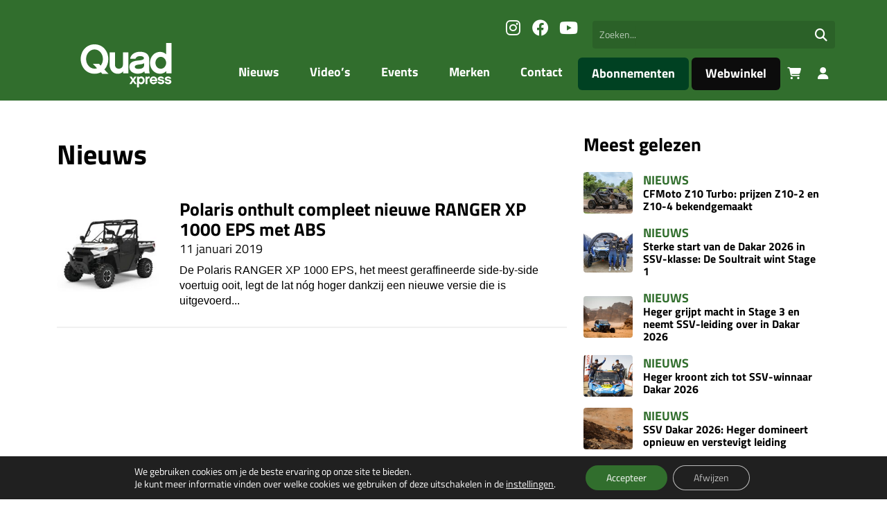

--- FILE ---
content_type: text/html; charset=UTF-8
request_url: https://quadxpress.nl/tag/polarisbenlux/
body_size: 13085
content:
<!DOCTYPE html>
<html lang="nl">
  <head>
    <meta charset="UTF-8">
    <meta name="viewport" content="width=device-width, initial-scale=1.0">
    <title>polarisbenlux Archieven - Quadxpress</title>
    
    <!-- Google Consent Mode v2 - Must be loaded FIRST -->
    <script>
      // Initialize dataLayer before any Google tags
      window.dataLayer = window.dataLayer || [];
      function gtag(){dataLayer.push(arguments);}
      
      // Set default consent state - deny all for GDPR compliance
      gtag('consent', 'default', {
        'ad_storage': 'denied',
        'ad_user_data': 'denied',
        'ad_personalization': 'denied',
        'analytics_storage': 'denied',
        'functionality_storage': 'denied',
        'personalization_storage': 'denied',
        'security_storage': 'granted',
        'wait_for_update': 500,
      });
    </script>
    
    <script src="https://code.jquery.com/jquery-3.7.1.min.js" integrity="sha256-/JqT3SQfawRcv/BIHPThkBvs0OEvtFFmqPF/lYI/Cxo=" crossorigin="anonymous"></script>
    <meta name='robots' content='index, follow, max-image-preview:large, max-snippet:-1, max-video-preview:-1' />

	<!-- This site is optimized with the Yoast SEO Premium plugin v22.2 (Yoast SEO v26.7) - https://yoast.com/wordpress/plugins/seo/ -->
	<link rel="canonical" href="https://quadxpress.nl/tag/polarisbenlux/" />
	<meta property="og:locale" content="nl_NL" />
	<meta property="og:type" content="article" />
	<meta property="og:title" content="polarisbenlux Archieven" />
	<meta property="og:url" content="https://quadxpress.nl/tag/polarisbenlux/" />
	<meta property="og:site_name" content="Quadxpress" />
	<meta name="twitter:card" content="summary_large_image" />
	<script type="application/ld+json" class="yoast-schema-graph">{"@context":"https://schema.org","@graph":[{"@type":"CollectionPage","@id":"https://quadxpress.nl/tag/polarisbenlux/","url":"https://quadxpress.nl/tag/polarisbenlux/","name":"polarisbenlux Archieven - Quadxpress","isPartOf":{"@id":"https://quadxpress.nl/#website"},"primaryImageOfPage":{"@id":"https://quadxpress.nl/tag/polarisbenlux/#primaryimage"},"image":{"@id":"https://quadxpress.nl/tag/polarisbenlux/#primaryimage"},"thumbnailUrl":"https://quadxpress.nl/wp-content/uploads/sites/2/2023/02/ranger-1000-eps-abs_white-lightning_eu-1.jpg","breadcrumb":{"@id":"https://quadxpress.nl/tag/polarisbenlux/#breadcrumb"},"inLanguage":"nl-NL"},{"@type":"ImageObject","inLanguage":"nl-NL","@id":"https://quadxpress.nl/tag/polarisbenlux/#primaryimage","url":"https://quadxpress.nl/wp-content/uploads/sites/2/2023/02/ranger-1000-eps-abs_white-lightning_eu-1.jpg","contentUrl":"https://quadxpress.nl/wp-content/uploads/sites/2/2023/02/ranger-1000-eps-abs_white-lightning_eu-1.jpg","width":2048,"height":1152},{"@type":"BreadcrumbList","@id":"https://quadxpress.nl/tag/polarisbenlux/#breadcrumb","itemListElement":[{"@type":"ListItem","position":1,"name":"Home","item":"https://quadxpress.nl/"},{"@type":"ListItem","position":2,"name":"polarisbenlux"}]},{"@type":"WebSite","@id":"https://quadxpress.nl/#website","url":"https://quadxpress.nl/","name":"Quadxpress","description":"","potentialAction":[{"@type":"SearchAction","target":{"@type":"EntryPoint","urlTemplate":"https://quadxpress.nl/?s={search_term_string}"},"query-input":{"@type":"PropertyValueSpecification","valueRequired":true,"valueName":"search_term_string"}}],"inLanguage":"nl-NL"}]}</script>
	<!-- / Yoast SEO Premium plugin. -->


<link rel='dns-prefetch' href='//platform-api.sharethis.com' />
<link rel="alternate" type="application/rss+xml" title="Quadxpress &raquo; polarisbenlux tag feed" href="https://quadxpress.nl/tag/polarisbenlux/feed/" />
<style id='wp-img-auto-sizes-contain-inline-css' type='text/css'>
img:is([sizes=auto i],[sizes^="auto," i]){contain-intrinsic-size:3000px 1500px}
/*# sourceURL=wp-img-auto-sizes-contain-inline-css */
</style>
<style id='wp-block-library-inline-css' type='text/css'>
:root{--wp-block-synced-color:#7a00df;--wp-block-synced-color--rgb:122,0,223;--wp-bound-block-color:var(--wp-block-synced-color);--wp-editor-canvas-background:#ddd;--wp-admin-theme-color:#007cba;--wp-admin-theme-color--rgb:0,124,186;--wp-admin-theme-color-darker-10:#006ba1;--wp-admin-theme-color-darker-10--rgb:0,107,160.5;--wp-admin-theme-color-darker-20:#005a87;--wp-admin-theme-color-darker-20--rgb:0,90,135;--wp-admin-border-width-focus:2px}@media (min-resolution:192dpi){:root{--wp-admin-border-width-focus:1.5px}}.wp-element-button{cursor:pointer}:root .has-very-light-gray-background-color{background-color:#eee}:root .has-very-dark-gray-background-color{background-color:#313131}:root .has-very-light-gray-color{color:#eee}:root .has-very-dark-gray-color{color:#313131}:root .has-vivid-green-cyan-to-vivid-cyan-blue-gradient-background{background:linear-gradient(135deg,#00d084,#0693e3)}:root .has-purple-crush-gradient-background{background:linear-gradient(135deg,#34e2e4,#4721fb 50%,#ab1dfe)}:root .has-hazy-dawn-gradient-background{background:linear-gradient(135deg,#faaca8,#dad0ec)}:root .has-subdued-olive-gradient-background{background:linear-gradient(135deg,#fafae1,#67a671)}:root .has-atomic-cream-gradient-background{background:linear-gradient(135deg,#fdd79a,#004a59)}:root .has-nightshade-gradient-background{background:linear-gradient(135deg,#330968,#31cdcf)}:root .has-midnight-gradient-background{background:linear-gradient(135deg,#020381,#2874fc)}:root{--wp--preset--font-size--normal:16px;--wp--preset--font-size--huge:42px}.has-regular-font-size{font-size:1em}.has-larger-font-size{font-size:2.625em}.has-normal-font-size{font-size:var(--wp--preset--font-size--normal)}.has-huge-font-size{font-size:var(--wp--preset--font-size--huge)}.has-text-align-center{text-align:center}.has-text-align-left{text-align:left}.has-text-align-right{text-align:right}.has-fit-text{white-space:nowrap!important}#end-resizable-editor-section{display:none}.aligncenter{clear:both}.items-justified-left{justify-content:flex-start}.items-justified-center{justify-content:center}.items-justified-right{justify-content:flex-end}.items-justified-space-between{justify-content:space-between}.screen-reader-text{border:0;clip-path:inset(50%);height:1px;margin:-1px;overflow:hidden;padding:0;position:absolute;width:1px;word-wrap:normal!important}.screen-reader-text:focus{background-color:#ddd;clip-path:none;color:#444;display:block;font-size:1em;height:auto;left:5px;line-height:normal;padding:15px 23px 14px;text-decoration:none;top:5px;width:auto;z-index:100000}html :where(.has-border-color){border-style:solid}html :where([style*=border-top-color]){border-top-style:solid}html :where([style*=border-right-color]){border-right-style:solid}html :where([style*=border-bottom-color]){border-bottom-style:solid}html :where([style*=border-left-color]){border-left-style:solid}html :where([style*=border-width]){border-style:solid}html :where([style*=border-top-width]){border-top-style:solid}html :where([style*=border-right-width]){border-right-style:solid}html :where([style*=border-bottom-width]){border-bottom-style:solid}html :where([style*=border-left-width]){border-left-style:solid}html :where(img[class*=wp-image-]){height:auto;max-width:100%}:where(figure){margin:0 0 1em}html :where(.is-position-sticky){--wp-admin--admin-bar--position-offset:var(--wp-admin--admin-bar--height,0px)}@media screen and (max-width:600px){html :where(.is-position-sticky){--wp-admin--admin-bar--position-offset:0px}}

/*# sourceURL=wp-block-library-inline-css */
</style><style id='global-styles-inline-css' type='text/css'>
:root{--wp--preset--aspect-ratio--square: 1;--wp--preset--aspect-ratio--4-3: 4/3;--wp--preset--aspect-ratio--3-4: 3/4;--wp--preset--aspect-ratio--3-2: 3/2;--wp--preset--aspect-ratio--2-3: 2/3;--wp--preset--aspect-ratio--16-9: 16/9;--wp--preset--aspect-ratio--9-16: 9/16;--wp--preset--color--black: #000000;--wp--preset--color--cyan-bluish-gray: #abb8c3;--wp--preset--color--white: #ffffff;--wp--preset--color--pale-pink: #f78da7;--wp--preset--color--vivid-red: #cf2e2e;--wp--preset--color--luminous-vivid-orange: #ff6900;--wp--preset--color--luminous-vivid-amber: #fcb900;--wp--preset--color--light-green-cyan: #7bdcb5;--wp--preset--color--vivid-green-cyan: #00d084;--wp--preset--color--pale-cyan-blue: #8ed1fc;--wp--preset--color--vivid-cyan-blue: #0693e3;--wp--preset--color--vivid-purple: #9b51e0;--wp--preset--gradient--vivid-cyan-blue-to-vivid-purple: linear-gradient(135deg,rgb(6,147,227) 0%,rgb(155,81,224) 100%);--wp--preset--gradient--light-green-cyan-to-vivid-green-cyan: linear-gradient(135deg,rgb(122,220,180) 0%,rgb(0,208,130) 100%);--wp--preset--gradient--luminous-vivid-amber-to-luminous-vivid-orange: linear-gradient(135deg,rgb(252,185,0) 0%,rgb(255,105,0) 100%);--wp--preset--gradient--luminous-vivid-orange-to-vivid-red: linear-gradient(135deg,rgb(255,105,0) 0%,rgb(207,46,46) 100%);--wp--preset--gradient--very-light-gray-to-cyan-bluish-gray: linear-gradient(135deg,rgb(238,238,238) 0%,rgb(169,184,195) 100%);--wp--preset--gradient--cool-to-warm-spectrum: linear-gradient(135deg,rgb(74,234,220) 0%,rgb(151,120,209) 20%,rgb(207,42,186) 40%,rgb(238,44,130) 60%,rgb(251,105,98) 80%,rgb(254,248,76) 100%);--wp--preset--gradient--blush-light-purple: linear-gradient(135deg,rgb(255,206,236) 0%,rgb(152,150,240) 100%);--wp--preset--gradient--blush-bordeaux: linear-gradient(135deg,rgb(254,205,165) 0%,rgb(254,45,45) 50%,rgb(107,0,62) 100%);--wp--preset--gradient--luminous-dusk: linear-gradient(135deg,rgb(255,203,112) 0%,rgb(199,81,192) 50%,rgb(65,88,208) 100%);--wp--preset--gradient--pale-ocean: linear-gradient(135deg,rgb(255,245,203) 0%,rgb(182,227,212) 50%,rgb(51,167,181) 100%);--wp--preset--gradient--electric-grass: linear-gradient(135deg,rgb(202,248,128) 0%,rgb(113,206,126) 100%);--wp--preset--gradient--midnight: linear-gradient(135deg,rgb(2,3,129) 0%,rgb(40,116,252) 100%);--wp--preset--font-size--small: 13px;--wp--preset--font-size--medium: 20px;--wp--preset--font-size--large: 36px;--wp--preset--font-size--x-large: 42px;--wp--preset--font-family--inter: "Inter", sans-serif;--wp--preset--font-family--cardo: Cardo;--wp--preset--spacing--20: 0.44rem;--wp--preset--spacing--30: 0.67rem;--wp--preset--spacing--40: 1rem;--wp--preset--spacing--50: 1.5rem;--wp--preset--spacing--60: 2.25rem;--wp--preset--spacing--70: 3.38rem;--wp--preset--spacing--80: 5.06rem;--wp--preset--shadow--natural: 6px 6px 9px rgba(0, 0, 0, 0.2);--wp--preset--shadow--deep: 12px 12px 50px rgba(0, 0, 0, 0.4);--wp--preset--shadow--sharp: 6px 6px 0px rgba(0, 0, 0, 0.2);--wp--preset--shadow--outlined: 6px 6px 0px -3px rgb(255, 255, 255), 6px 6px rgb(0, 0, 0);--wp--preset--shadow--crisp: 6px 6px 0px rgb(0, 0, 0);}:where(.is-layout-flex){gap: 0.5em;}:where(.is-layout-grid){gap: 0.5em;}body .is-layout-flex{display: flex;}.is-layout-flex{flex-wrap: wrap;align-items: center;}.is-layout-flex > :is(*, div){margin: 0;}body .is-layout-grid{display: grid;}.is-layout-grid > :is(*, div){margin: 0;}:where(.wp-block-columns.is-layout-flex){gap: 2em;}:where(.wp-block-columns.is-layout-grid){gap: 2em;}:where(.wp-block-post-template.is-layout-flex){gap: 1.25em;}:where(.wp-block-post-template.is-layout-grid){gap: 1.25em;}.has-black-color{color: var(--wp--preset--color--black) !important;}.has-cyan-bluish-gray-color{color: var(--wp--preset--color--cyan-bluish-gray) !important;}.has-white-color{color: var(--wp--preset--color--white) !important;}.has-pale-pink-color{color: var(--wp--preset--color--pale-pink) !important;}.has-vivid-red-color{color: var(--wp--preset--color--vivid-red) !important;}.has-luminous-vivid-orange-color{color: var(--wp--preset--color--luminous-vivid-orange) !important;}.has-luminous-vivid-amber-color{color: var(--wp--preset--color--luminous-vivid-amber) !important;}.has-light-green-cyan-color{color: var(--wp--preset--color--light-green-cyan) !important;}.has-vivid-green-cyan-color{color: var(--wp--preset--color--vivid-green-cyan) !important;}.has-pale-cyan-blue-color{color: var(--wp--preset--color--pale-cyan-blue) !important;}.has-vivid-cyan-blue-color{color: var(--wp--preset--color--vivid-cyan-blue) !important;}.has-vivid-purple-color{color: var(--wp--preset--color--vivid-purple) !important;}.has-black-background-color{background-color: var(--wp--preset--color--black) !important;}.has-cyan-bluish-gray-background-color{background-color: var(--wp--preset--color--cyan-bluish-gray) !important;}.has-white-background-color{background-color: var(--wp--preset--color--white) !important;}.has-pale-pink-background-color{background-color: var(--wp--preset--color--pale-pink) !important;}.has-vivid-red-background-color{background-color: var(--wp--preset--color--vivid-red) !important;}.has-luminous-vivid-orange-background-color{background-color: var(--wp--preset--color--luminous-vivid-orange) !important;}.has-luminous-vivid-amber-background-color{background-color: var(--wp--preset--color--luminous-vivid-amber) !important;}.has-light-green-cyan-background-color{background-color: var(--wp--preset--color--light-green-cyan) !important;}.has-vivid-green-cyan-background-color{background-color: var(--wp--preset--color--vivid-green-cyan) !important;}.has-pale-cyan-blue-background-color{background-color: var(--wp--preset--color--pale-cyan-blue) !important;}.has-vivid-cyan-blue-background-color{background-color: var(--wp--preset--color--vivid-cyan-blue) !important;}.has-vivid-purple-background-color{background-color: var(--wp--preset--color--vivid-purple) !important;}.has-black-border-color{border-color: var(--wp--preset--color--black) !important;}.has-cyan-bluish-gray-border-color{border-color: var(--wp--preset--color--cyan-bluish-gray) !important;}.has-white-border-color{border-color: var(--wp--preset--color--white) !important;}.has-pale-pink-border-color{border-color: var(--wp--preset--color--pale-pink) !important;}.has-vivid-red-border-color{border-color: var(--wp--preset--color--vivid-red) !important;}.has-luminous-vivid-orange-border-color{border-color: var(--wp--preset--color--luminous-vivid-orange) !important;}.has-luminous-vivid-amber-border-color{border-color: var(--wp--preset--color--luminous-vivid-amber) !important;}.has-light-green-cyan-border-color{border-color: var(--wp--preset--color--light-green-cyan) !important;}.has-vivid-green-cyan-border-color{border-color: var(--wp--preset--color--vivid-green-cyan) !important;}.has-pale-cyan-blue-border-color{border-color: var(--wp--preset--color--pale-cyan-blue) !important;}.has-vivid-cyan-blue-border-color{border-color: var(--wp--preset--color--vivid-cyan-blue) !important;}.has-vivid-purple-border-color{border-color: var(--wp--preset--color--vivid-purple) !important;}.has-vivid-cyan-blue-to-vivid-purple-gradient-background{background: var(--wp--preset--gradient--vivid-cyan-blue-to-vivid-purple) !important;}.has-light-green-cyan-to-vivid-green-cyan-gradient-background{background: var(--wp--preset--gradient--light-green-cyan-to-vivid-green-cyan) !important;}.has-luminous-vivid-amber-to-luminous-vivid-orange-gradient-background{background: var(--wp--preset--gradient--luminous-vivid-amber-to-luminous-vivid-orange) !important;}.has-luminous-vivid-orange-to-vivid-red-gradient-background{background: var(--wp--preset--gradient--luminous-vivid-orange-to-vivid-red) !important;}.has-very-light-gray-to-cyan-bluish-gray-gradient-background{background: var(--wp--preset--gradient--very-light-gray-to-cyan-bluish-gray) !important;}.has-cool-to-warm-spectrum-gradient-background{background: var(--wp--preset--gradient--cool-to-warm-spectrum) !important;}.has-blush-light-purple-gradient-background{background: var(--wp--preset--gradient--blush-light-purple) !important;}.has-blush-bordeaux-gradient-background{background: var(--wp--preset--gradient--blush-bordeaux) !important;}.has-luminous-dusk-gradient-background{background: var(--wp--preset--gradient--luminous-dusk) !important;}.has-pale-ocean-gradient-background{background: var(--wp--preset--gradient--pale-ocean) !important;}.has-electric-grass-gradient-background{background: var(--wp--preset--gradient--electric-grass) !important;}.has-midnight-gradient-background{background: var(--wp--preset--gradient--midnight) !important;}.has-small-font-size{font-size: var(--wp--preset--font-size--small) !important;}.has-medium-font-size{font-size: var(--wp--preset--font-size--medium) !important;}.has-large-font-size{font-size: var(--wp--preset--font-size--large) !important;}.has-x-large-font-size{font-size: var(--wp--preset--font-size--x-large) !important;}
/*# sourceURL=global-styles-inline-css */
</style>

<style id='classic-theme-styles-inline-css' type='text/css'>
/*! This file is auto-generated */
.wp-block-button__link{color:#fff;background-color:#32373c;border-radius:9999px;box-shadow:none;text-decoration:none;padding:calc(.667em + 2px) calc(1.333em + 2px);font-size:1.125em}.wp-block-file__button{background:#32373c;color:#fff;text-decoration:none}
/*# sourceURL=/wp-includes/css/classic-themes.min.css */
</style>
<link rel='stylesheet' id='poll-maker-ays-css' href='https://quadxpress.nl/wp-content/plugins/poll-maker/public/css/poll-maker-ays-public.css?ver=5.7.4' type='text/css' media='all' />
<link rel='stylesheet' id='share-this-share-buttons-sticky-css' href='https://quadxpress.nl/wp-content/plugins/sharethis-share-buttons/css/mu-style.css?ver=1768818475' type='text/css' media='all' />
<style id='woocommerce-inline-inline-css' type='text/css'>
.woocommerce form .form-row .required { visibility: visible; }
/*# sourceURL=woocommerce-inline-inline-css */
</style>
<link rel='stylesheet' id='theme-style-css' href='https://quadxpress.nl/wp-content/themes/sbx-multi/assets/css/main-quadxpress.min.css?ver=1747660942' type='text/css' media='all' />
<link rel='stylesheet' id='moove_gdpr_frontend-css' href='https://quadxpress.nl/wp-content/plugins/gdpr-cookie-compliance/dist/styles/gdpr-main-nf.css?ver=5.0.9' type='text/css' media='all' />
<style id='moove_gdpr_frontend-inline-css' type='text/css'>
				#moove_gdpr_cookie_info_bar .moove-gdpr-info-bar-container .moove-gdpr-info-bar-content a.mgbutton.moove-gdpr-infobar-reject-btn, 
				#moove_gdpr_cookie_info_bar .moove-gdpr-info-bar-container .moove-gdpr-info-bar-content button.mgbutton.moove-gdpr-infobar-reject-btn {
					background-color: transparent;
					box-shadow: inset 0 0 0 1px currentColor;
					opacity: .7;
					color: #202020;
				}

				#moove_gdpr_cookie_info_bar .moove-gdpr-info-bar-container .moove-gdpr-info-bar-content a.mgbutton.moove-gdpr-infobar-reject-btn:hover, 
				#moove_gdpr_cookie_info_bar .moove-gdpr-info-bar-container .moove-gdpr-info-bar-content button.mgbutton.moove-gdpr-infobar-reject-btn:hover {
					background-color: #202020;
					box-shadow: none;
					color: #fff;
					opacity: 1;
				}

				#moove_gdpr_cookie_info_bar:not(.gdpr-full-screen-infobar).moove-gdpr-dark-scheme .moove-gdpr-info-bar-container .moove-gdpr-info-bar-content a.mgbutton.moove-gdpr-infobar-reject-btn, #moove_gdpr_cookie_info_bar:not(.gdpr-full-screen-infobar).moove-gdpr-dark-scheme .moove-gdpr-info-bar-container .moove-gdpr-info-bar-content button.mgbutton.moove-gdpr-infobar-reject-btn {
					background-color: transparent;
					box-shadow: inset 0 0 0 1px currentColor;
					opacity: .7;
					color: #fff;
				}

				#moove_gdpr_cookie_info_bar:not(.gdpr-full-screen-infobar).moove-gdpr-dark-scheme .moove-gdpr-info-bar-container .moove-gdpr-info-bar-content a.mgbutton.moove-gdpr-infobar-reject-btn:hover, #moove_gdpr_cookie_info_bar:not(.gdpr-full-screen-infobar).moove-gdpr-dark-scheme .moove-gdpr-info-bar-container .moove-gdpr-info-bar-content button.mgbutton.moove-gdpr-infobar-reject-btn:hover {
					box-shadow: none;
					opacity: 1;
					color: #202020;
					background-color: #fff;
				}
							#moove_gdpr_cookie_modal .moove-gdpr-modal-content .moove-gdpr-tab-main h3.tab-title, 
				#moove_gdpr_cookie_modal .moove-gdpr-modal-content .moove-gdpr-tab-main span.tab-title,
				#moove_gdpr_cookie_modal .moove-gdpr-modal-content .moove-gdpr-modal-left-content #moove-gdpr-menu li a, 
				#moove_gdpr_cookie_modal .moove-gdpr-modal-content .moove-gdpr-modal-left-content #moove-gdpr-menu li button,
				#moove_gdpr_cookie_modal .moove-gdpr-modal-content .moove-gdpr-modal-left-content .moove-gdpr-branding-cnt a,
				#moove_gdpr_cookie_modal .moove-gdpr-modal-content .moove-gdpr-modal-footer-content .moove-gdpr-button-holder a.mgbutton, 
				#moove_gdpr_cookie_modal .moove-gdpr-modal-content .moove-gdpr-modal-footer-content .moove-gdpr-button-holder button.mgbutton,
				#moove_gdpr_cookie_modal .cookie-switch .cookie-slider:after, 
				#moove_gdpr_cookie_modal .cookie-switch .slider:after, 
				#moove_gdpr_cookie_modal .switch .cookie-slider:after, 
				#moove_gdpr_cookie_modal .switch .slider:after,
				#moove_gdpr_cookie_info_bar .moove-gdpr-info-bar-container .moove-gdpr-info-bar-content p, 
				#moove_gdpr_cookie_info_bar .moove-gdpr-info-bar-container .moove-gdpr-info-bar-content p a,
				#moove_gdpr_cookie_info_bar .moove-gdpr-info-bar-container .moove-gdpr-info-bar-content a.mgbutton, 
				#moove_gdpr_cookie_info_bar .moove-gdpr-info-bar-container .moove-gdpr-info-bar-content button.mgbutton,
				#moove_gdpr_cookie_modal .moove-gdpr-modal-content .moove-gdpr-tab-main .moove-gdpr-tab-main-content h1, 
				#moove_gdpr_cookie_modal .moove-gdpr-modal-content .moove-gdpr-tab-main .moove-gdpr-tab-main-content h2, 
				#moove_gdpr_cookie_modal .moove-gdpr-modal-content .moove-gdpr-tab-main .moove-gdpr-tab-main-content h3, 
				#moove_gdpr_cookie_modal .moove-gdpr-modal-content .moove-gdpr-tab-main .moove-gdpr-tab-main-content h4, 
				#moove_gdpr_cookie_modal .moove-gdpr-modal-content .moove-gdpr-tab-main .moove-gdpr-tab-main-content h5, 
				#moove_gdpr_cookie_modal .moove-gdpr-modal-content .moove-gdpr-tab-main .moove-gdpr-tab-main-content h6,
				#moove_gdpr_cookie_modal .moove-gdpr-modal-content.moove_gdpr_modal_theme_v2 .moove-gdpr-modal-title .tab-title,
				#moove_gdpr_cookie_modal .moove-gdpr-modal-content.moove_gdpr_modal_theme_v2 .moove-gdpr-tab-main h3.tab-title, 
				#moove_gdpr_cookie_modal .moove-gdpr-modal-content.moove_gdpr_modal_theme_v2 .moove-gdpr-tab-main span.tab-title,
				#moove_gdpr_cookie_modal .moove-gdpr-modal-content.moove_gdpr_modal_theme_v2 .moove-gdpr-branding-cnt a {
					font-weight: inherit				}
			#moove_gdpr_cookie_modal,#moove_gdpr_cookie_info_bar,.gdpr_cookie_settings_shortcode_content{font-family:inherit}#moove_gdpr_save_popup_settings_button{background-color:#373737;color:#fff}#moove_gdpr_save_popup_settings_button:hover{background-color:#000}#moove_gdpr_cookie_info_bar .moove-gdpr-info-bar-container .moove-gdpr-info-bar-content a.mgbutton,#moove_gdpr_cookie_info_bar .moove-gdpr-info-bar-container .moove-gdpr-info-bar-content button.mgbutton{background-color:#316e2d}#moove_gdpr_cookie_modal .moove-gdpr-modal-content .moove-gdpr-modal-footer-content .moove-gdpr-button-holder a.mgbutton,#moove_gdpr_cookie_modal .moove-gdpr-modal-content .moove-gdpr-modal-footer-content .moove-gdpr-button-holder button.mgbutton,.gdpr_cookie_settings_shortcode_content .gdpr-shr-button.button-green{background-color:#316e2d;border-color:#316e2d}#moove_gdpr_cookie_modal .moove-gdpr-modal-content .moove-gdpr-modal-footer-content .moove-gdpr-button-holder a.mgbutton:hover,#moove_gdpr_cookie_modal .moove-gdpr-modal-content .moove-gdpr-modal-footer-content .moove-gdpr-button-holder button.mgbutton:hover,.gdpr_cookie_settings_shortcode_content .gdpr-shr-button.button-green:hover{background-color:#fff;color:#316e2d}#moove_gdpr_cookie_modal .moove-gdpr-modal-content .moove-gdpr-modal-close i,#moove_gdpr_cookie_modal .moove-gdpr-modal-content .moove-gdpr-modal-close span.gdpr-icon{background-color:#316e2d;border:1px solid #316e2d}#moove_gdpr_cookie_info_bar span.moove-gdpr-infobar-allow-all.focus-g,#moove_gdpr_cookie_info_bar span.moove-gdpr-infobar-allow-all:focus,#moove_gdpr_cookie_info_bar button.moove-gdpr-infobar-allow-all.focus-g,#moove_gdpr_cookie_info_bar button.moove-gdpr-infobar-allow-all:focus,#moove_gdpr_cookie_info_bar span.moove-gdpr-infobar-reject-btn.focus-g,#moove_gdpr_cookie_info_bar span.moove-gdpr-infobar-reject-btn:focus,#moove_gdpr_cookie_info_bar button.moove-gdpr-infobar-reject-btn.focus-g,#moove_gdpr_cookie_info_bar button.moove-gdpr-infobar-reject-btn:focus,#moove_gdpr_cookie_info_bar span.change-settings-button.focus-g,#moove_gdpr_cookie_info_bar span.change-settings-button:focus,#moove_gdpr_cookie_info_bar button.change-settings-button.focus-g,#moove_gdpr_cookie_info_bar button.change-settings-button:focus{-webkit-box-shadow:0 0 1px 3px #316e2d;-moz-box-shadow:0 0 1px 3px #316e2d;box-shadow:0 0 1px 3px #316e2d}#moove_gdpr_cookie_modal .moove-gdpr-modal-content .moove-gdpr-modal-close i:hover,#moove_gdpr_cookie_modal .moove-gdpr-modal-content .moove-gdpr-modal-close span.gdpr-icon:hover,#moove_gdpr_cookie_info_bar span[data-href]>u.change-settings-button{color:#316e2d}#moove_gdpr_cookie_modal .moove-gdpr-modal-content .moove-gdpr-modal-left-content #moove-gdpr-menu li.menu-item-selected a span.gdpr-icon,#moove_gdpr_cookie_modal .moove-gdpr-modal-content .moove-gdpr-modal-left-content #moove-gdpr-menu li.menu-item-selected button span.gdpr-icon{color:inherit}#moove_gdpr_cookie_modal .moove-gdpr-modal-content .moove-gdpr-modal-left-content #moove-gdpr-menu li a span.gdpr-icon,#moove_gdpr_cookie_modal .moove-gdpr-modal-content .moove-gdpr-modal-left-content #moove-gdpr-menu li button span.gdpr-icon{color:inherit}#moove_gdpr_cookie_modal .gdpr-acc-link{line-height:0;font-size:0;color:transparent;position:absolute}#moove_gdpr_cookie_modal .moove-gdpr-modal-content .moove-gdpr-modal-close:hover i,#moove_gdpr_cookie_modal .moove-gdpr-modal-content .moove-gdpr-modal-left-content #moove-gdpr-menu li a,#moove_gdpr_cookie_modal .moove-gdpr-modal-content .moove-gdpr-modal-left-content #moove-gdpr-menu li button,#moove_gdpr_cookie_modal .moove-gdpr-modal-content .moove-gdpr-modal-left-content #moove-gdpr-menu li button i,#moove_gdpr_cookie_modal .moove-gdpr-modal-content .moove-gdpr-modal-left-content #moove-gdpr-menu li a i,#moove_gdpr_cookie_modal .moove-gdpr-modal-content .moove-gdpr-tab-main .moove-gdpr-tab-main-content a:hover,#moove_gdpr_cookie_info_bar.moove-gdpr-dark-scheme .moove-gdpr-info-bar-container .moove-gdpr-info-bar-content a.mgbutton:hover,#moove_gdpr_cookie_info_bar.moove-gdpr-dark-scheme .moove-gdpr-info-bar-container .moove-gdpr-info-bar-content button.mgbutton:hover,#moove_gdpr_cookie_info_bar.moove-gdpr-dark-scheme .moove-gdpr-info-bar-container .moove-gdpr-info-bar-content a:hover,#moove_gdpr_cookie_info_bar.moove-gdpr-dark-scheme .moove-gdpr-info-bar-container .moove-gdpr-info-bar-content button:hover,#moove_gdpr_cookie_info_bar.moove-gdpr-dark-scheme .moove-gdpr-info-bar-container .moove-gdpr-info-bar-content span.change-settings-button:hover,#moove_gdpr_cookie_info_bar.moove-gdpr-dark-scheme .moove-gdpr-info-bar-container .moove-gdpr-info-bar-content button.change-settings-button:hover,#moove_gdpr_cookie_info_bar.moove-gdpr-dark-scheme .moove-gdpr-info-bar-container .moove-gdpr-info-bar-content u.change-settings-button:hover,#moove_gdpr_cookie_info_bar span[data-href]>u.change-settings-button,#moove_gdpr_cookie_info_bar.moove-gdpr-dark-scheme .moove-gdpr-info-bar-container .moove-gdpr-info-bar-content a.mgbutton.focus-g,#moove_gdpr_cookie_info_bar.moove-gdpr-dark-scheme .moove-gdpr-info-bar-container .moove-gdpr-info-bar-content button.mgbutton.focus-g,#moove_gdpr_cookie_info_bar.moove-gdpr-dark-scheme .moove-gdpr-info-bar-container .moove-gdpr-info-bar-content a.focus-g,#moove_gdpr_cookie_info_bar.moove-gdpr-dark-scheme .moove-gdpr-info-bar-container .moove-gdpr-info-bar-content button.focus-g,#moove_gdpr_cookie_info_bar.moove-gdpr-dark-scheme .moove-gdpr-info-bar-container .moove-gdpr-info-bar-content a.mgbutton:focus,#moove_gdpr_cookie_info_bar.moove-gdpr-dark-scheme .moove-gdpr-info-bar-container .moove-gdpr-info-bar-content button.mgbutton:focus,#moove_gdpr_cookie_info_bar.moove-gdpr-dark-scheme .moove-gdpr-info-bar-container .moove-gdpr-info-bar-content a:focus,#moove_gdpr_cookie_info_bar.moove-gdpr-dark-scheme .moove-gdpr-info-bar-container .moove-gdpr-info-bar-content button:focus,#moove_gdpr_cookie_info_bar.moove-gdpr-dark-scheme .moove-gdpr-info-bar-container .moove-gdpr-info-bar-content span.change-settings-button.focus-g,span.change-settings-button:focus,button.change-settings-button.focus-g,button.change-settings-button:focus,#moove_gdpr_cookie_info_bar.moove-gdpr-dark-scheme .moove-gdpr-info-bar-container .moove-gdpr-info-bar-content u.change-settings-button.focus-g,#moove_gdpr_cookie_info_bar.moove-gdpr-dark-scheme .moove-gdpr-info-bar-container .moove-gdpr-info-bar-content u.change-settings-button:focus{color:#316e2d}#moove_gdpr_cookie_modal .moove-gdpr-branding.focus-g span,#moove_gdpr_cookie_modal .moove-gdpr-modal-content .moove-gdpr-tab-main a.focus-g,#moove_gdpr_cookie_modal .moove-gdpr-modal-content .moove-gdpr-tab-main .gdpr-cd-details-toggle.focus-g{color:#316e2d}#moove_gdpr_cookie_modal.gdpr_lightbox-hide{display:none}
/*# sourceURL=moove_gdpr_frontend-inline-css */
</style>
<script type="text/javascript" src="//platform-api.sharethis.com/js/sharethis.js?ver=2.3.6#property=63d2743e22c346001a22f8a6&amp;product=inline-buttons&amp;source=sharethis-share-buttons-wordpress" id="share-this-share-buttons-mu-js"></script>
<script type="text/javascript" src="https://quadxpress.nl/wp-includes/js/jquery/jquery.min.js?ver=3.7.1" id="jquery-core-js"></script>
<script type="text/javascript" src="https://quadxpress.nl/wp-includes/js/jquery/jquery-migrate.min.js?ver=3.4.1" id="jquery-migrate-js"></script>
<script type="text/javascript" src="https://quadxpress.nl/wp-content/plugins/woocommerce/assets/js/jquery-blockui/jquery.blockUI.min.js?ver=2.7.0-wc.9.4.4" id="jquery-blockui-js" defer="defer" data-wp-strategy="defer"></script>
<script type="text/javascript" id="wc-add-to-cart-js-extra">
/* <![CDATA[ */
var wc_add_to_cart_params = {"ajax_url":"/wp-admin/admin-ajax.php","wc_ajax_url":"/?wc-ajax=%%endpoint%%","i18n_view_cart":"Bekijk winkelwagen","cart_url":"https://quadxpress.nl/winkelmand/","is_cart":"","cart_redirect_after_add":"no"};
//# sourceURL=wc-add-to-cart-js-extra
/* ]]> */
</script>
<script type="text/javascript" src="https://quadxpress.nl/wp-content/plugins/woocommerce/assets/js/frontend/add-to-cart.min.js?ver=9.4.4" id="wc-add-to-cart-js" defer="defer" data-wp-strategy="defer"></script>
<script type="text/javascript" src="https://quadxpress.nl/wp-content/plugins/woocommerce/assets/js/js-cookie/js.cookie.min.js?ver=2.1.4-wc.9.4.4" id="js-cookie-js" defer="defer" data-wp-strategy="defer"></script>
<script type="text/javascript" id="woocommerce-js-extra">
/* <![CDATA[ */
var woocommerce_params = {"ajax_url":"/wp-admin/admin-ajax.php","wc_ajax_url":"/?wc-ajax=%%endpoint%%"};
//# sourceURL=woocommerce-js-extra
/* ]]> */
</script>
<script type="text/javascript" src="https://quadxpress.nl/wp-content/plugins/woocommerce/assets/js/frontend/woocommerce.min.js?ver=9.4.4" id="woocommerce-js" defer="defer" data-wp-strategy="defer"></script>
<link rel="https://api.w.org/" href="https://quadxpress.nl/wp-json/" /><link rel="alternate" title="JSON" type="application/json" href="https://quadxpress.nl/wp-json/wp/v2/tags/277" /><link rel="EditURI" type="application/rsd+xml" title="RSD" href="https://quadxpress.nl/xmlrpc.php?rsd" />
<meta name="generator" content="WordPress 6.9" />
<meta name="generator" content="WooCommerce 9.4.4" />

<!-- This site is using AdRotate v5.8 Professional to display their advertisements - https://ajdg.solutions/ -->
<!-- AdRotate CSS -->
<style type="text/css" media="screen">
	.g { margin:0px; padding:0px; overflow:hidden; line-height:1; zoom:1; }
	.g img { height:auto; }
	.g-col { position:relative; float:left; }
	.g-col:first-child { margin-left: 0; }
	.g-col:last-child { margin-right: 0; }
	@media only screen and (max-width: 480px) {
		.g-col, .g-dyn, .g-single { width:100%; margin-left:0; margin-right:0; }
	}
</style>
<!-- /AdRotate CSS -->

	<noscript><style>.woocommerce-product-gallery{ opacity: 1 !important; }</style></noscript>
	<style class='wp-fonts-local' type='text/css'>
@font-face{font-family:Inter;font-style:normal;font-weight:300 900;font-display:fallback;src:url('https://quadxpress.nl/wp-content/plugins/woocommerce/assets/fonts/Inter-VariableFont_slnt,wght.woff2') format('woff2');font-stretch:normal;}
@font-face{font-family:Cardo;font-style:normal;font-weight:400;font-display:fallback;src:url('https://quadxpress.nl/wp-content/plugins/woocommerce/assets/fonts/cardo_normal_400.woff2') format('woff2');}
</style>
<link rel="icon" href="https://quadxpress.nl/wp-content/uploads/sites/2/2023/03/cropped-qxauthor-32x32.png" sizes="32x32" />
<link rel="icon" href="https://quadxpress.nl/wp-content/uploads/sites/2/2023/03/cropped-qxauthor-192x192.png" sizes="192x192" />
<link rel="apple-touch-icon" href="https://quadxpress.nl/wp-content/uploads/sites/2/2023/03/cropped-qxauthor-180x180.png" />
<meta name="msapplication-TileImage" content="https://quadxpress.nl/wp-content/uploads/sites/2/2023/03/cropped-qxauthor-270x270.png" />

        
          <!-- Google Tag Manager -->
      <script>(function(w,d,s,l,i){w[l]=w[l]||[];w[l].push({'gtm.start':
      new Date().getTime(),event:'gtm.js'});var f=d.getElementsByTagName(s)[0],
      j=d.createElement(s),dl=l!='dataLayer'?'&l='+l:'';j.async=true;j.src=
      'https://www.googletagmanager.com/gtm.js?id='+i+dl;f.parentNode.insertBefore(j,f);
      })(window,document,'script','dataLayer','GTM-533BXH5P');</script>
      <!-- End Google Tag Manager -->
      <!-- Google Tag Manager -->
      <script>(function(w,d,s,l,i){w[l]=w[l]||[];w[l].push({'gtm.start':new Date().getTime(),event:'gtm.js'});var f=d.getElementsByTagName(s)[0],j=d.createElement(s),dl=l='dataLayer'?'&l='+l:'';j.async=true;j.src='https://www.googletagmanager.com/gtm.js?id='+i+dl;f.parentNode.insertBefore(j,f);})(window,document,'script','dataLayer','GTM-NJXKZ54');</script>
      <!-- End Google Tag Manager -->
    
    
    
  </head>
  <body class="archive tag tag-polarisbenlux tag-277 wp-theme-sbx-multi theme-sbx-multi woocommerce-no-js">
        <!-- Google Tag Manager (noscript) -->
    <noscript><iframe src="https://www.googletagmanager.com/ns.html?id=GTM-533BXH5P"
    height="0" width="0" style="display:none;visibility:hidden"></iframe></noscript>
    <!-- End Google Tag Manager (noscript) -->
          <div data-rocket-location-hash="46b5ec384d1573651fcf9e2729907712" class="wrapper">
  <div class="nav-overlay" style="display:none;"></div>
  <header data-rocket-location-hash="376287218b6ead3b5b6fc67b7e0c0376">
        <div data-rocket-location-hash="6c1bc5e1ccf9ef60463360172da86913" class="container navbar">
      <a href="https://quadxpress.nl" class="logo">
        <img src="https://quadxpress.nl/wp-content/uploads/sites/2/2023/01/quadxpress-logo.svg" alt="">
      </a>
      <div class="nav-elements">
        <div class="nav--top">
          <div class="socials">
            <a href="https://www.instagram.com/quadxpress/" target="_blank"><i class="fab fa-instagram"></i></a>            <a href="https://nl-nl.facebook.com/quadxpress" target="_blank"><i class="fab fa-facebook"></i></a>            <a href="https://www.youtube.com/channel/UCbs4v-qDxkgZD9wX-DcW4yg" target="_blank"><i class="fab fa-youtube"></i></a>          </div>
          <div class="search">
            <form role="search" method="get" id="searchform" action="https://quadxpress.nl/">
    <input type="search" placeholder="Zoeken..." name="s" value=""><button type="submit"><i class="fas fa-magnifying-glass"></i></button>
</form>          </div>
        </div>
        <div class="nav--bottom">
          <nav>
            <ul class="nav">
              <li id="menu-item-22608" class="menu-item menu-item-type-post_type menu-item-object-page current_page_parent menu-item-22608"><a href="https://quadxpress.nl/nieuws/">Nieuws</a></li>
<li id="menu-item-25022" class="menu-item menu-item-type-post_type_archive menu-item-object-videos menu-item-25022"><a href="https://quadxpress.nl/videos/">Video&#8217;s</a></li>
<li id="menu-item-25023" class="menu-item menu-item-type-post_type_archive menu-item-object-events menu-item-25023"><a href="https://quadxpress.nl/events/">Events</a></li>
<li id="menu-item-22609" class="menu-item menu-item-type-post_type menu-item-object-page menu-item-22609"><a href="https://quadxpress.nl/merken/">Merken</a></li>
<li id="menu-item-22610" class="menu-item menu-item-type-post_type menu-item-object-page menu-item-22610"><a href="https://quadxpress.nl/contact/">Contact</a></li>
            </ul>
          </nav>
          <span class="toggle-nav">
            <i class="fas fa-bars"></i><span>MENU</span>
          </span>
          <div class="mobile-nav">
            <span class="close"><i class="fas fa-times"></i></span>
            <nav>
              <ul class="nav">
                <li class="menu-item menu-item-type-post_type menu-item-object-page current_page_parent menu-item-22608"><a href="https://quadxpress.nl/nieuws/">Nieuws</a></li>
<li class="menu-item menu-item-type-post_type_archive menu-item-object-videos menu-item-25022"><a href="https://quadxpress.nl/videos/">Video&#8217;s</a></li>
<li class="menu-item menu-item-type-post_type_archive menu-item-object-events menu-item-25023"><a href="https://quadxpress.nl/events/">Events</a></li>
<li class="menu-item menu-item-type-post_type menu-item-object-page menu-item-22609"><a href="https://quadxpress.nl/merken/">Merken</a></li>
<li class="menu-item menu-item-type-post_type menu-item-object-page menu-item-22610"><a href="https://quadxpress.nl/contact/">Contact</a></li>
                
                .<li><a href="https://quadxpress.nl/product-categorie/abonnementen/" class="button button--green">Abonnementen</a></li>                  <li><a href="https://quadxpress.nl/webwinkel/" class="button button--white">Webwinkel</a></li>              </ul>
            </nav>
          </div>
          <div class="nav--bottom-right">
            <a href="https://quadxpress.nl/product-categorie/abonnementen/" class="button button--green me-1">Abonnementen</a><a href="https://quadxpress.nl/webwinkel/" class="button d-none d-sm-inline-block">Webwinkel</a><a href="https://quadxpress.nl/mijn-account/" id="loginBtn" class="button--icon"><i class="fas fa-user"></i></a><a href="https://quadxpress.nl/winkelmand/" class="button--icon shopicon"><i class="fas fa-shopping-cart"></i></a>          </div>
        </div>
      </div>
    </div>
  </header>  <section data-rocket-location-hash="505293c2158841a48f6d802b35434bf8" class="container py-3 py-md-5 mb-md-5">
    <div data-rocket-location-hash="78e2965a8b7b8b4dedb09d5cc8b6c41a" class="row">
      <div class="col-12 col-lg-8 mb-4">
        <div class="row gx-3">
          <div class="col-12 mb-2">
                      </div>
          <div class="col-12 mb-3"><h1>Nieuws</h1></div>
                        <div class="col-12">
                <a href="https://quadxpress.nl/polaris-onthult-compleet-nieuwe-ranger-xp-1000-eps-met-abs/">
                  <div class="post post--row py-2 py-md-3">
                    <figure>
                                              <img src="https://quadxpress.nl/wp-content/uploads/sites/2/2023/02/ranger-1000-eps-abs_white-lightning_eu-1-300x169.jpg" alt="">
                                          </figure>
                    <div class="post__content">
                    
                                            <span class="post__content__title">Polaris onthult compleet nieuwe RANGER XP 1000 EPS met ABS</span>
                      <span class="post__content__date">11 januari 2019</span>
                      
                      <p>De Polaris RANGER XP 1000 EPS, het meest geraffineerde side-by-side voertuig ooit, legt de lat nóg hoger dankzij een nieuwe versie die is uitgevoerd...</p>
                    </div>
                  </div>
                </a>
              </div>
                                </div>
                    <nav class="woocommerce-pagination my-4">
                      </nav>
          <div class="col-12 mb-2">
                      </div>
      </div>

    
    <div class="col-12 col-lg-4">
        <div class="most-read mb-4 d-none d-md-block">
    <span class="h2 mb-3">Meest gelezen</span>
            <a href="https://quadxpress.nl/prijs-cfmoto-z10-turbo-bekendgemaakt/" class="post post--row post--row-mini py-1">
          <figure>
            <img src="https://quadxpress.nl/wp-content/uploads/sites/2/2026/01/CFMoto-Z10-Turbo-11-3-9-300x200.jpg" alt="">
          </figure>
          <div class="post__content">
            <span class="post__content__tag">
              Nieuws                                        </span>
            <span class="post__content__title">CFMoto Z10 Turbo: prijzen Z10-2 en Z10-4 bekendgemaakt</span>
          </div>
        </a>
            <a href="https://quadxpress.nl/dakar-2026-ssv-stage-1/" class="post post--row post--row-mini py-1">
          <figure>
            <img src="https://quadxpress.nl/wp-content/uploads/sites/2/2026/01/20260104DAK0256-300x200.jpg" alt="">
          </figure>
          <div class="post__content">
            <span class="post__content__tag">
              Nieuws                                        </span>
            <span class="post__content__title">Sterke start van de Dakar 2026 in SSV-klasse: De Soultrait wint Stage 1</span>
          </div>
        </a>
            <a href="https://quadxpress.nl/dakar-2026-ssv-stage-3/" class="post post--row post--row-mini py-1">
          <figure>
            <img src="https://quadxpress.nl/wp-content/uploads/sites/2/2026/01/20260106DAK0110-1-300x200.jpg" alt="">
          </figure>
          <div class="post__content">
            <span class="post__content__tag">
              Nieuws                                        </span>
            <span class="post__content__title">Heger grijpt macht in Stage 3 en neemt SSV-leiding over in Dakar 2026</span>
          </div>
        </a>
            <a href="https://quadxpress.nl/heger-ssv-winnaar-dakar-2026/" class="post post--row post--row-mini py-1">
          <figure>
            <img src="https://quadxpress.nl/wp-content/uploads/sites/2/2026/01/20260117DAK0220-3-300x200.jpg" alt="">
          </figure>
          <div class="post__content">
            <span class="post__content__tag">
              Nieuws                                        </span>
            <span class="post__content__title">Heger kroont zich tot SSV-winnaar Dakar 2026</span>
          </div>
        </a>
            <a href="https://quadxpress.nl/dakar-2026-ssv-stage-4/" class="post post--row post--row-mini py-1">
          <figure>
            <img src="https://quadxpress.nl/wp-content/uploads/sites/2/2026/01/20260107DAK0216-5-300x200.jpg" alt="">
          </figure>
          <div class="post__content">
            <span class="post__content__tag">
              Nieuws                                        </span>
            <span class="post__content__title">SSV Dakar 2026: Heger domineert opnieuw en verstevigt leiding</span>
          </div>
        </a>
      </div>
  <div class="cta-magazines">
    <span class="h3">Nieuw!</span>
    <div class="row w-100">
              <div class="col-6">
          <a href="https://quadxpress.nl/product/qxp-47-dec-2025/" class="magazine">
            <figure>
              <img src="https://quadxpress.nl/wp-content/uploads/sites/2/2025/12/Cover_QXP_047_LR.jpg" alt="">
            </figure>
            <span class="h4">Bestel direct <i class="fas fa-angle-right"></i></span>
          </a>
        </div>
              <div class="col-6">
          <a href="https://quadxpress.nl/product/qxp-46-sept-2025/" class="magazine">
            <figure>
              <img src="https://quadxpress.nl/wp-content/uploads/sites/2/2025/09/Cover_QXP_046_LR.jpg" alt="">
            </figure>
            <span class="h4">Bestel direct <i class="fas fa-angle-right"></i></span>
          </a>
        </div>
          </div>
  </div>
			<div class="banner py-1"><div class="a-single a-5"><a href="https://atvcity.co.uk/" target="_blank" width="420" height="280"><img src=https://quadxpress.nl/wp-content/uploads/sites/2/2025/04/Lifeguard-Quadxpress-Banner.png></a></div></div>			<div class="banner py-1"><div class="a-single a-4"><a href="https://scooterxpress.nl/" target="_blank" width="420" height="420"><img src=https://quadxpress.nl/wp-content/uploads/sites/2/2025/01/SXP_webbanner_2025_420x420.jpg></a></div></div>                </div>
  </div>
</section>

      <div data-rocket-location-hash="975d64f849c4640d0f10ab82487364fe" class="container-fluid cta-bar pt-5 pb-4">
      <div data-rocket-location-hash="ca23f7c07336b7cf8c7766d2ffffc9d9" class="container">
        <div class="row">
          <div class="col-12">

                        <span class="h2 mb-3">De laatste Quadxpress of een abonnement bestellen?</span>
            <div class="buttons mb-3">
              <a href="https://quadxpress.nl/webwinkel/" class="button me-2">Webwinkel</a><a href="https://quadxpress.nl/product-categorie/abonnementen/" class="button button--green">Abonnementen</a>            </div>
          </div>
        </div>
      </div>
    </div>
    
    <footer data-rocket-location-hash="47b743e5a59705a282f014dce52845fd" class="container-fluid pt-3 pt-md-5 pb-3">
      <div data-rocket-location-hash="6950427a0cbb4068cd8808815910443e" class="container pt-3">
        <div class="row">
                        <div class="col-12 col-xl-2">
              <figure>

                                    <img src="https://quadxpress.nl/wp-content/uploads/sites/2/2023/01/quadxpress-logo.svg" alt="">

              </figure>
            </div>
                          <div class="col-sm-3 col-xl-2 d-none d-sm-block">
                  <ul>
                                                                          <li><a href="https://quadxpress.nl/merken/quads/" class="d-block" style="font-size:15px;padding-bottom:6px;">Quads</a></li>
                                                                          <li><a href="https://quadxpress.nl/merken/aeon/" class="d-block" style="font-size:15px;padding-bottom:6px;">Aeon</a></li>
                                                                          <li><a href="https://quadxpress.nl/merken/aodes/" class="d-block" style="font-size:15px;padding-bottom:6px;">Aodes</a></li>
                                                                          <li><a href="https://quadxpress.nl/merken/arctic-cat/" class="d-block" style="font-size:15px;padding-bottom:6px;">Arctic Cat</a></li>
                                                                          <li><a href="https://quadxpress.nl/merken/can-am/" class="d-block" style="font-size:15px;padding-bottom:6px;">Can-Am</a></li>
                                        </ul>
              </div>
                        <div class="col-sm-3 col-xl-2 d-none d-sm-block">
                  <ul>
                                                                          <li><a href="https://quadxpress.nl/merken/cf-moto/" class="d-block" style="font-size:15px;padding-bottom:6px;">CFMoto</a></li>
                                                                          <li><a href="https://quadxpress.nl/merken/crqf/" class="d-block" style="font-size:15px;padding-bottom:6px;">CRQF</a></li>
                                                                          <li><a href="https://quadxpress.nl/merken/frisian/" class="d-block" style="font-size:15px;padding-bottom:6px;">Frisian Motors</a></li>
                                                                          <li><a href="https://quadxpress.nl/merken/goes/" class="d-block" style="font-size:15px;padding-bottom:6px;">GOES</a></li>
                                                                          <li><a href="https://quadxpress.nl/merken/john-deere/" class="d-block" style="font-size:15px;padding-bottom:6px;">John Deere</a></li>
                                        </ul>
              </div>
                        <div class="col-sm-3 col-xl-2 d-none d-sm-block">
                  <ul>
                                                                          <li><a href="https://quadxpress.nl/merken/kawasaki-quads/" class="d-block" style="font-size:15px;padding-bottom:6px;">Kawasaki</a></li>
                                                                          <li><a href="https://quadxpress.nl/merken/kayo/" class="d-block" style="font-size:15px;padding-bottom:6px;">Kayo</a></li>
                                                                          <li><a href="https://quadxpress.nl/merken/kymco/" class="d-block" style="font-size:15px;padding-bottom:6px;">Kymco</a></li>
                                                                          <li><a href="https://quadxpress.nl/merken/linhai/" class="d-block" style="font-size:15px;padding-bottom:6px;">Linhai</a></li>
                                                                          <li><a href="https://quadxpress.nl/merken/loncin/" class="d-block" style="font-size:15px;padding-bottom:6px;">Loncin</a></li>
                                        </ul>
              </div>
                        <div class="col-sm-3 col-xl-2 d-none d-sm-block">
                  <ul>
                                                                          <li><a href="https://quadxpress.nl/merken/polaris/" class="d-block" style="font-size:15px;padding-bottom:6px;">Polaris</a></li>
                                                                          <li><a href="https://quadxpress.nl/merken/qjmotor/" class="d-block" style="font-size:15px;padding-bottom:6px;">QJMOTOR</a></li>
                                                                          <li><a href="https://quadxpress.nl/merken/segway/" class="d-block" style="font-size:15px;padding-bottom:6px;">Segway</a></li>
                                                                          <li><a href="https://quadxpress.nl/merken/suzuki-quads/" class="d-block" style="font-size:15px;padding-bottom:6px;">Suzuki</a></li>
                                                                          <li><a href="https://quadxpress.nl/merken/tgb/" class="d-block" style="font-size:15px;padding-bottom:6px;">TGB</a></li>
                                        </ul>
              </div>
                        <div class="col-sm-3 col-xl-2 d-none d-sm-block">
                  <ul>
                                                                          <li><a href="https://quadxpress.nl/merken/yamaha-quads/" class="d-block" style="font-size:15px;padding-bottom:6px;">Yamaha</a></li>
                                        </ul>
              </div>
                      <div class="d-block my-2">&nbsp;</div>
          <div class="col-12 d-flex flex-column flex-md-row">
            <div class="left">
              <span>&copy; Copyright 2026 - Quadxpress</span>
            </div>
            <div class="right">
              <ul>

                <li id="menu-item-24410" class="menu-item menu-item-type-post_type menu-item-object-page menu-item-24410"><a href="https://quadxpress.nl/adverteren/">Adverteren</a></li>
<li id="menu-item-24420" class="menu-item menu-item-type-post_type menu-item-object-page menu-item-24420"><a href="https://quadxpress.nl/contact/">Contact</a></li>
<li id="menu-item-24408" class="menu-item menu-item-type-post_type menu-item-object-page menu-item-24408"><a href="https://quadxpress.nl/privacy/">Privacy</a></li>
<li id="menu-item-24416" class="menu-item menu-item-type-post_type menu-item-object-page menu-item-24416"><a href="https://quadxpress.nl/disclaimer/">Disclaimer</a></li>
<li id="menu-item-24409" class="menu-item menu-item-type-post_type menu-item-object-page menu-item-24409"><a href="https://quadxpress.nl/colofon/">Colofon</a></li>
              </ul>
            </div>
          </div>
        </div>
      </div>
    </footer>
    <script type="speculationrules">
{"prefetch":[{"source":"document","where":{"and":[{"href_matches":"/*"},{"not":{"href_matches":["/wp-*.php","/wp-admin/*","/wp-content/uploads/sites/2/*","/wp-content/*","/wp-content/plugins/*","/wp-content/themes/sbx-multi/*","/*\\?(.+)"]}},{"not":{"selector_matches":"a[rel~=\"nofollow\"]"}},{"not":{"selector_matches":".no-prefetch, .no-prefetch a"}}]},"eagerness":"conservative"}]}
</script>
	<!--copyscapeskip-->
	<aside id="moove_gdpr_cookie_info_bar" class="moove-gdpr-info-bar-hidden moove-gdpr-align-center moove-gdpr-dark-scheme gdpr_infobar_postion_bottom" aria-label="GDPR cookie banner" style="display: none;">
	<div class="moove-gdpr-info-bar-container">
		<div class="moove-gdpr-info-bar-content">
		
<div class="moove-gdpr-cookie-notice">
  <p>We gebruiken cookies om je de beste ervaring op onze site te bieden.</p>
<p>Je kunt meer informatie vinden over welke cookies we gebruiken of deze uitschakelen in de <button  aria-haspopup="true" data-href="#moove_gdpr_cookie_modal" class="change-settings-button"> instellingen </button>.</p>
</div>
<!--  .moove-gdpr-cookie-notice -->
		
<div class="moove-gdpr-button-holder">
			<button class="mgbutton moove-gdpr-infobar-allow-all gdpr-fbo-0" aria-label="Accepteer" >Accepteer</button>
						<button class="mgbutton moove-gdpr-infobar-reject-btn gdpr-fbo-1 "  aria-label="Afwijzen">Afwijzen</button>
			</div>
<!--  .button-container -->
		</div>
		<!-- moove-gdpr-info-bar-content -->
	</div>
	<!-- moove-gdpr-info-bar-container -->
	</aside>
	<!-- #moove_gdpr_cookie_info_bar -->
	<!--/copyscapeskip-->
	<script type='text/javascript'>
		(function () {
			var c = document.body.className;
			c = c.replace(/woocommerce-no-js/, 'woocommerce-js');
			document.body.className = c;
		})();
	</script>
	<script type="text/javascript" id="adrotate-clicktracker-js-extra">
/* <![CDATA[ */
var click_object = {"ajax_url":"https://quadxpress.nl/wp-admin/admin-ajax.php"};
//# sourceURL=adrotate-clicktracker-js-extra
/* ]]> */
</script>
<script type="text/javascript" src="https://quadxpress.nl/wp-content/plugins/adrotate-pro/library/jquery.adrotate.clicktracker.js" id="adrotate-clicktracker-js"></script>
<script type="text/javascript" src="https://quadxpress.nl/wp-content/themes/sbx-multi/assets/js/bundle.min.js?ver=1747660964" id="theme-script-js"></script>
<script type="text/javascript" src="https://quadxpress.nl/wp-content/plugins/woocommerce/assets/js/sourcebuster/sourcebuster.min.js?ver=9.4.4" id="sourcebuster-js-js"></script>
<script type="text/javascript" id="wc-order-attribution-js-extra">
/* <![CDATA[ */
var wc_order_attribution = {"params":{"lifetime":1.0e-5,"session":30,"base64":false,"ajaxurl":"https://quadxpress.nl/wp-admin/admin-ajax.php","prefix":"wc_order_attribution_","allowTracking":true},"fields":{"source_type":"current.typ","referrer":"current_add.rf","utm_campaign":"current.cmp","utm_source":"current.src","utm_medium":"current.mdm","utm_content":"current.cnt","utm_id":"current.id","utm_term":"current.trm","utm_source_platform":"current.plt","utm_creative_format":"current.fmt","utm_marketing_tactic":"current.tct","session_entry":"current_add.ep","session_start_time":"current_add.fd","session_pages":"session.pgs","session_count":"udata.vst","user_agent":"udata.uag"}};
//# sourceURL=wc-order-attribution-js-extra
/* ]]> */
</script>
<script type="text/javascript" src="https://quadxpress.nl/wp-content/plugins/woocommerce/assets/js/frontend/order-attribution.min.js?ver=9.4.4" id="wc-order-attribution-js"></script>
<script type="text/javascript" id="moove_gdpr_frontend-js-extra">
/* <![CDATA[ */
var moove_frontend_gdpr_scripts = {"ajaxurl":"https://quadxpress.nl/wp-admin/admin-ajax.php","post_id":"23312","plugin_dir":"https://quadxpress.nl/wp-content/plugins/gdpr-cookie-compliance","show_icons":"all","is_page":"","ajax_cookie_removal":"false","strict_init":"2","enabled_default":{"strict":1,"third_party":0,"advanced":0,"performance":0,"preference":0},"geo_location":"false","force_reload":"false","is_single":"","hide_save_btn":"false","current_user":"0","cookie_expiration":"365","script_delay":"2000","close_btn_action":"1","close_btn_rdr":"","scripts_defined":"{\"cache\":true,\"header\":\"\",\"body\":\"\",\"footer\":\"\",\"thirdparty\":{\"header\":\"\u003Cscript data-gdpr\u003E\\r\\ngtag('consent', 'update', {\\r\\n     'analytics_storage': 'granted', \\/\\/ or 'denied'\\r\\n     'ad_storage': 'granted',       \\/\\/ or 'denied'\\r\\n   });\\r\\n\u003C\\/script\u003E\",\"body\":\"\",\"footer\":\"\"},\"strict\":{\"header\":\"\",\"body\":\"\",\"footer\":\"\"},\"advanced\":{\"header\":\"\",\"body\":\"\",\"footer\":\"\"}}","gdpr_scor":"true","wp_lang":"","wp_consent_api":"false","gdpr_nonce":"0822e75148"};
//# sourceURL=moove_gdpr_frontend-js-extra
/* ]]> */
</script>
<script type="text/javascript" src="https://quadxpress.nl/wp-content/plugins/gdpr-cookie-compliance/dist/scripts/main.js?ver=5.0.9" id="moove_gdpr_frontend-js"></script>
<script type="text/javascript" id="moove_gdpr_frontend-js-after">
/* <![CDATA[ */
var gdpr_consent__strict = "false"
var gdpr_consent__thirdparty = "false"
var gdpr_consent__advanced = "false"
var gdpr_consent__performance = "false"
var gdpr_consent__preference = "false"
var gdpr_consent__cookies = ""
//# sourceURL=moove_gdpr_frontend-js-after
/* ]]> */
</script>

    
	<!--copyscapeskip-->
	<!-- V1 -->
	<dialog id="moove_gdpr_cookie_modal" class="gdpr_lightbox-hide" aria-modal="true" aria-label="GDPR Instellingen scherm">
	<div class="moove-gdpr-modal-content moove-clearfix logo-position-left moove_gdpr_modal_theme_v1">
		    
		<button class="moove-gdpr-modal-close" autofocus aria-label="Sluit AVG/GDPR cookie instellingen">
			<span class="gdpr-sr-only">Sluit AVG/GDPR cookie instellingen</span>
			<span class="gdpr-icon moovegdpr-arrow-close"></span>
		</button>
				<div class="moove-gdpr-modal-left-content">
		
<div class="moove-gdpr-company-logo-holder">
	<img src="https://quadxpress.nl/wp-content/uploads/sites/2/2023/01/quadxpress-logo.svg" alt=""   width="1"  height="1"  class="img-responsive" />
</div>
<!--  .moove-gdpr-company-logo-holder -->
		<ul id="moove-gdpr-menu">
			
<li class="menu-item-on menu-item-privacy_overview menu-item-selected">
	<button data-href="#privacy_overview" class="moove-gdpr-tab-nav" aria-label="Privacyoverzicht">
	<span class="gdpr-nav-tab-title">Privacyoverzicht</span>
	</button>
</li>

	<li class="menu-item-strict-necessary-cookies menu-item-off">
	<button data-href="#strict-necessary-cookies" class="moove-gdpr-tab-nav" aria-label="Strikt noodzakelijke cookies">
		<span class="gdpr-nav-tab-title">Strikt noodzakelijke cookies</span>
	</button>
	</li>


	<li class="menu-item-off menu-item-third_party_cookies">
	<button data-href="#third_party_cookies" class="moove-gdpr-tab-nav" aria-label="Cookies van derden">
		<span class="gdpr-nav-tab-title">Cookies van derden</span>
	</button>
	</li>



		</ul>
		
<div class="moove-gdpr-branding-cnt">
			<a href="https://wordpress.org/plugins/gdpr-cookie-compliance/" rel="noopener noreferrer" target="_blank" class='moove-gdpr-branding'>Powered by&nbsp; <span>GDPR Cookie Compliance</span></a>
		</div>
<!--  .moove-gdpr-branding -->
		</div>
		<!--  .moove-gdpr-modal-left-content -->
		<div class="moove-gdpr-modal-right-content">
		<div class="moove-gdpr-modal-title">
			 
		</div>
		<!-- .moove-gdpr-modal-ritle -->
		<div class="main-modal-content">

			<div class="moove-gdpr-tab-content">
			
<div id="privacy_overview" class="moove-gdpr-tab-main">
		<span class="tab-title">Privacyoverzicht</span>
		<div class="moove-gdpr-tab-main-content">
	<p>Deze site maakt gebruik van cookies, zodat wij je de best mogelijke gebruikerservaring kunnen bieden. Cookie-informatie wordt opgeslagen in je browser en voert functies uit zoals het herkennen wanneer je terugkeert naar onze site en helpt ons team om te begrijpen welke delen van de site je het meest interessant en nuttig vindt.</p>
		</div>
	<!--  .moove-gdpr-tab-main-content -->

</div>
<!-- #privacy_overview -->
			
  <div id="strict-necessary-cookies" class="moove-gdpr-tab-main" style="display:none">
    <span class="tab-title">Strikt noodzakelijke cookies</span>
    <div class="moove-gdpr-tab-main-content">
      <p>Strikt noodzakelijke cookie moet te allen tijde worden ingeschakeld, zodat we je voorkeuren voor cookie instellingen kunnen opslaan.</p>
      <div class="moove-gdpr-status-bar ">
        <div class="gdpr-cc-form-wrap">
          <div class="gdpr-cc-form-fieldset">
            <label class="cookie-switch" for="moove_gdpr_strict_cookies">    
              <span class="gdpr-sr-only">In-/uitschakelen cookies</span>        
              <input type="checkbox" aria-label="Strikt noodzakelijke cookies"  value="check" name="moove_gdpr_strict_cookies" id="moove_gdpr_strict_cookies">
              <span class="cookie-slider cookie-round gdpr-sr" data-text-enable="Ingeschakeld" data-text-disabled="Uitgeschakeld">
                <span class="gdpr-sr-label">
                  <span class="gdpr-sr-enable">Ingeschakeld</span>
                  <span class="gdpr-sr-disable">Uitgeschakeld</span>
                </span>
              </span>
            </label>
          </div>
          <!-- .gdpr-cc-form-fieldset -->
        </div>
        <!-- .gdpr-cc-form-wrap -->
      </div>
      <!-- .moove-gdpr-status-bar -->
                                              
    </div>
    <!--  .moove-gdpr-tab-main-content -->
  </div>
  <!-- #strict-necesarry-cookies -->
			
  <div id="third_party_cookies" class="moove-gdpr-tab-main" style="display:none">
    <span class="tab-title">Cookies van derden</span>
    <div class="moove-gdpr-tab-main-content">
      <p>Deze site gebruikt Google Analytics om anonieme informatie zoals bezoekersaantallen en meest populaire pagina's te verzamelen.</p>
<p>Door deze cookie aan te laten staan help je onze site te verbeteren.</p>
      <div class="moove-gdpr-status-bar">
        <div class="gdpr-cc-form-wrap">
          <div class="gdpr-cc-form-fieldset">
            <label class="cookie-switch" for="moove_gdpr_performance_cookies">    
              <span class="gdpr-sr-only">In-/uitschakelen cookies</span>     
              <input type="checkbox" aria-label="Cookies van derden" value="check" name="moove_gdpr_performance_cookies" id="moove_gdpr_performance_cookies" disabled>
              <span class="cookie-slider cookie-round gdpr-sr" data-text-enable="Ingeschakeld" data-text-disabled="Uitgeschakeld">
                <span class="gdpr-sr-label">
                  <span class="gdpr-sr-enable">Ingeschakeld</span>
                  <span class="gdpr-sr-disable">Uitgeschakeld</span>
                </span>
              </span>
            </label>
          </div>
          <!-- .gdpr-cc-form-fieldset -->
        </div>
        <!-- .gdpr-cc-form-wrap -->
      </div>
      <!-- .moove-gdpr-status-bar -->
             
    </div>
    <!--  .moove-gdpr-tab-main-content -->
  </div>
  <!-- #third_party_cookies -->
			
									
			</div>
			<!--  .moove-gdpr-tab-content -->
		</div>
		<!--  .main-modal-content -->
		<div class="moove-gdpr-modal-footer-content">
			<div class="moove-gdpr-button-holder">
						<button class="mgbutton moove-gdpr-modal-allow-all button-visible" aria-label="Alles inschakelen">Alles inschakelen</button>
								<button class="mgbutton moove-gdpr-modal-save-settings button-visible" aria-label="Instellingen opslaan">Instellingen opslaan</button>
				</div>
<!--  .moove-gdpr-button-holder -->
		</div>
		<!--  .moove-gdpr-modal-footer-content -->
		</div>
		<!--  .moove-gdpr-modal-right-content -->

		<div class="moove-clearfix"></div>

	</div>
	<!--  .moove-gdpr-modal-content -->
	</dialog>
	<!-- #moove_gdpr_cookie_modal -->
	<!--/copyscapeskip-->
  <script>var rocket_beacon_data = {"ajax_url":"https:\/\/quadxpress.nl\/wp-admin\/admin-ajax.php","nonce":"1c1d882670","url":"https:\/\/quadxpress.nl\/tag\/polarisbenlux","is_mobile":false,"width_threshold":1600,"height_threshold":700,"delay":500,"debug":null,"status":{"atf":true,"lrc":true,"preconnect_external_domain":true},"elements":"img, video, picture, p, main, div, li, svg, section, header, span","lrc_threshold":1800,"preconnect_external_domain_elements":["link","script","iframe"],"preconnect_external_domain_exclusions":["static.cloudflareinsights.com","rel=\"profile\"","rel=\"preconnect\"","rel=\"dns-prefetch\"","rel=\"icon\""]}</script><script data-name="wpr-wpr-beacon" src='https://quadxpress.nl/wp-content/plugins/wp-rocket/assets/js/wpr-beacon.min.js' async></script></body>
</html>
<!-- This website is like a Rocket, isn't it? Performance optimized by WP Rocket. Learn more: https://wp-rocket.me -->

--- FILE ---
content_type: image/svg+xml
request_url: https://quadxpress.nl/wp-content/uploads/sites/2/2023/01/quadxpress-logo.svg
body_size: 1357
content:
<?xml version="1.0" encoding="UTF-8"?>
<svg id="Layer_2" data-name="Layer 2" xmlns="http://www.w3.org/2000/svg" viewBox="0 0 341.46 166.77">
  <defs>
    <style>
      .cls-1 {
        fill: #fff;
      }
    </style>
  </defs>
  <g id="Laag_1" data-name="Laag 1">
    <polygon class="cls-1" points="202.7 154.32 196.89 144.81 191.01 154.32 182.91 154.32 192.7 139.86 183.51 126.32 191.67 126.32 196.89 134.85 202.05 126.32 210.21 126.32 201.02 139.86 210.81 154.32 202.7 154.32"/>
    <g>
      <path class="cls-1" d="m226.42,132.35c-3.97,0-7.18,3.53-7.18,7.88s3.21,7.99,7.18,7.99,7.18-3.42,7.18-7.99-3.21-7.88-7.18-7.88m1.03,22.57c-3.21,0-6.09-1.25-8.21-3.32v15.17h-7.23v-40.45h6.9v2.94c2.18-2.23,5.17-3.59,8.54-3.59,7.34,0,13.32,6.31,13.32,14.57s-5.98,14.68-13.32,14.68"/>
      <path class="cls-1" d="m259.48,132.73c-2.88-.33-5.28,0-6.91,1.74-1.52,1.58-1.79,3.86-1.79,6.09v13.76h-7.18v-28h6.85v2.77c2.28-2.83,5.65-3.86,9.03-3.32v6.96Z"/>
      <path class="cls-1" d="m280.69,137.25c-.87-3.26-3.59-5.33-7.01-5.33s-5.87,2.07-6.9,5.33h13.92Zm-14.03,5.87c.92,3.43,3.64,5.55,7.01,5.55,2.39,0,4.73-1.03,5.93-3.26h7.67c-1.63,5.71-6.58,9.57-13.54,9.57-7.88,0-14.35-6.52-14.35-14.63s6.47-14.74,14.35-14.74,15.12,6.42,14.08,17.51h-21.15Z"/>
      <path class="cls-1" d="m302.01,154.97c-7.12,0-12.4-3.75-13.27-9.79h7.29c.98,2.39,3.86,3.26,5.98,3.26,2.88,0,5.06-.87,5.06-2.5s-.98-2.23-5.87-2.99c-5-.76-11.69-2.12-11.69-8.37,0-4.4,3.86-8.97,11.96-8.97,6.42,0,11.2,3.48,12.12,8.76h-7.45c-.44-1.31-2.01-2.34-4.68-2.34-3.32,0-4.68,1.2-4.68,2.23,0,1.47,2.07,1.96,5.55,2.5,6.96,1.14,11.96,2.66,11.96,8.75,0,5.55-5.11,9.46-12.29,9.46"/>
      <path class="cls-1" d="m328.68,154.97c-7.12,0-12.4-3.75-13.27-9.79h7.29c.98,2.39,3.86,3.26,5.98,3.26,2.88,0,5.06-.87,5.06-2.5s-.98-2.23-5.87-2.99c-5-.76-11.69-2.12-11.69-8.37,0-4.4,3.86-8.97,11.96-8.97,6.42,0,11.2,3.48,12.13,8.76h-7.45c-.43-1.31-2.01-2.34-4.68-2.34-3.32,0-4.68,1.2-4.68,2.23,0,1.47,2.07,1.96,5.55,2.5,6.96,1.14,11.96,2.66,11.96,8.75,0,5.55-5.11,9.46-12.29,9.46"/>
    </g>
    <path class="cls-1" d="m321.27,74.65c0,12.24-9.03,22.18-20.19,22.18s-20.19-9.64-20.19-22.18,9.03-22.64,20.19-22.64,20.19,10.1,20.19,22.64M341.46,0h-20.19v42.53c-6.12-5.81-14.07-9.18-23.25-9.18-20.5,0-37.48,17.75-37.48,41.15s16.98,41,37.48,41c9.64,0,17.9-3.67,24.17-10.1v8.41h19.28V0Zm-102.95,83.22c0,10.1-9.79,14.23-21.88,14.23-8.11,0-13.31-3.06-13.31-7.5,0-5.81,6.12-7.95,16.06-9.03,8.26-.92,14.84-2.29,19.12-5.05v7.34Zm2.6,30.6h18.51c-1.07-3.06-2.29-9.03-2.29-12.85v-41c0-6.27-2.45-26.93-34.42-26.93-20.65,0-35.03,11.17-37.02,26.16h20.19c1.84-6.73,10.1-9.94,17.29-9.94,9.03,0,14.38,3.37,14.38,7.5,0,6.43-9.33,7.96-22.49,9.18-17.44,1.53-32.28,6.12-32.28,23.86s15.3,25.55,31.97,25.55c11.01,0,18.97-3.36,24.17-8.87.46,2.91,1.07,5.35,1.99,7.34m-62.11-78.78h-20.19v46.05c0,8.72-6.27,15.45-15.3,15.45-13.16,0-14.69-11.01-14.69-15.45v-46.05h-20.19v46.05c0,20.65,12.39,34.57,31.06,34.57,8.26,0,15.14-3.37,20.04-9.03v7.19h19.28V35.03Zm-117.5,59.82c-3.06,1.07-6.27,1.68-9.49,1.68-17.59,0-31.82-16.37-31.82-36.26s14.23-36.1,31.82-36.1,31.51,16.37,31.51,36.1c0,9.48-3.21,18.2-8.57,24.63l-6.27-6.73h-22.95l15.76,16.68Zm19.58,20.8h22.95l-14.99-15.91c9.18-9.94,14.69-23.86,14.69-39.47,0-30.75-21.72-55.23-51.71-55.23S0,29.53,0,60.27s21.88,55.38,52.01,55.38c8.57,0,16.67-1.99,23.71-5.66l5.35,5.66Z"/>
  </g>
</svg>